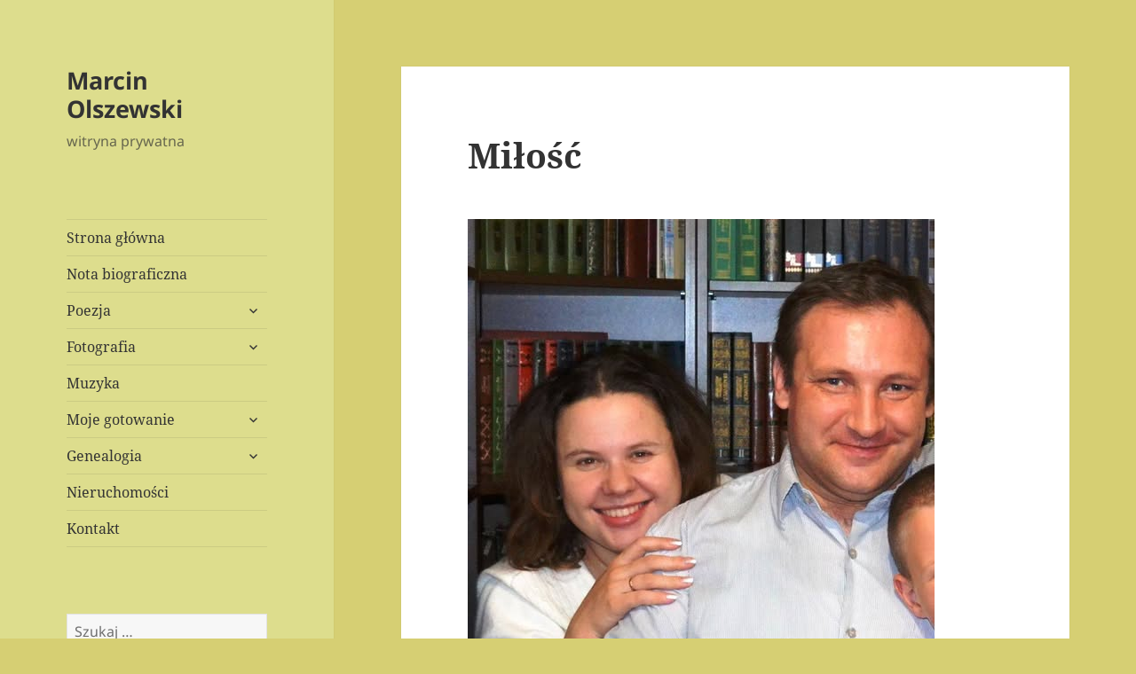

--- FILE ---
content_type: text/html; charset=UTF-8
request_url: http://marcinolszewski.pl/index.php/2021/01/15/milosc/
body_size: 14476
content:
<!DOCTYPE html>
<html lang="pl-PL" class="no-js">
<head>
	<meta charset="UTF-8">
	<meta name="viewport" content="width=device-width, initial-scale=1.0">
	<link rel="profile" href="https://gmpg.org/xfn/11">
	<link rel="pingback" href="http://marcinolszewski.pl/xmlrpc.php">
	<script>(function(html){html.className = html.className.replace(/\bno-js\b/,'js')})(document.documentElement);</script>
<title>Miłość &#8211; Marcin Olszewski</title>
<meta name='robots' content='max-image-preview:large' />
<link rel='dns-prefetch' href='//c0.wp.com' />
<link rel="alternate" type="application/rss+xml" title="Marcin Olszewski &raquo; Kanał z wpisami" href="http://marcinolszewski.pl/index.php/feed/" />
<link rel="alternate" type="application/rss+xml" title="Marcin Olszewski &raquo; Kanał z komentarzami" href="http://marcinolszewski.pl/index.php/comments/feed/" />
<link rel="alternate" type="application/rss+xml" title="Marcin Olszewski &raquo; Miłość Kanał z komentarzami" href="http://marcinolszewski.pl/index.php/2021/01/15/milosc/feed/" />
<script>
window._wpemojiSettings = {"baseUrl":"https:\/\/s.w.org\/images\/core\/emoji\/15.0.3\/72x72\/","ext":".png","svgUrl":"https:\/\/s.w.org\/images\/core\/emoji\/15.0.3\/svg\/","svgExt":".svg","source":{"concatemoji":"http:\/\/marcinolszewski.pl\/wp-includes\/js\/wp-emoji-release.min.js?ver=6.5.7"}};
/*! This file is auto-generated */
!function(i,n){var o,s,e;function c(e){try{var t={supportTests:e,timestamp:(new Date).valueOf()};sessionStorage.setItem(o,JSON.stringify(t))}catch(e){}}function p(e,t,n){e.clearRect(0,0,e.canvas.width,e.canvas.height),e.fillText(t,0,0);var t=new Uint32Array(e.getImageData(0,0,e.canvas.width,e.canvas.height).data),r=(e.clearRect(0,0,e.canvas.width,e.canvas.height),e.fillText(n,0,0),new Uint32Array(e.getImageData(0,0,e.canvas.width,e.canvas.height).data));return t.every(function(e,t){return e===r[t]})}function u(e,t,n){switch(t){case"flag":return n(e,"\ud83c\udff3\ufe0f\u200d\u26a7\ufe0f","\ud83c\udff3\ufe0f\u200b\u26a7\ufe0f")?!1:!n(e,"\ud83c\uddfa\ud83c\uddf3","\ud83c\uddfa\u200b\ud83c\uddf3")&&!n(e,"\ud83c\udff4\udb40\udc67\udb40\udc62\udb40\udc65\udb40\udc6e\udb40\udc67\udb40\udc7f","\ud83c\udff4\u200b\udb40\udc67\u200b\udb40\udc62\u200b\udb40\udc65\u200b\udb40\udc6e\u200b\udb40\udc67\u200b\udb40\udc7f");case"emoji":return!n(e,"\ud83d\udc26\u200d\u2b1b","\ud83d\udc26\u200b\u2b1b")}return!1}function f(e,t,n){var r="undefined"!=typeof WorkerGlobalScope&&self instanceof WorkerGlobalScope?new OffscreenCanvas(300,150):i.createElement("canvas"),a=r.getContext("2d",{willReadFrequently:!0}),o=(a.textBaseline="top",a.font="600 32px Arial",{});return e.forEach(function(e){o[e]=t(a,e,n)}),o}function t(e){var t=i.createElement("script");t.src=e,t.defer=!0,i.head.appendChild(t)}"undefined"!=typeof Promise&&(o="wpEmojiSettingsSupports",s=["flag","emoji"],n.supports={everything:!0,everythingExceptFlag:!0},e=new Promise(function(e){i.addEventListener("DOMContentLoaded",e,{once:!0})}),new Promise(function(t){var n=function(){try{var e=JSON.parse(sessionStorage.getItem(o));if("object"==typeof e&&"number"==typeof e.timestamp&&(new Date).valueOf()<e.timestamp+604800&&"object"==typeof e.supportTests)return e.supportTests}catch(e){}return null}();if(!n){if("undefined"!=typeof Worker&&"undefined"!=typeof OffscreenCanvas&&"undefined"!=typeof URL&&URL.createObjectURL&&"undefined"!=typeof Blob)try{var e="postMessage("+f.toString()+"("+[JSON.stringify(s),u.toString(),p.toString()].join(",")+"));",r=new Blob([e],{type:"text/javascript"}),a=new Worker(URL.createObjectURL(r),{name:"wpTestEmojiSupports"});return void(a.onmessage=function(e){c(n=e.data),a.terminate(),t(n)})}catch(e){}c(n=f(s,u,p))}t(n)}).then(function(e){for(var t in e)n.supports[t]=e[t],n.supports.everything=n.supports.everything&&n.supports[t],"flag"!==t&&(n.supports.everythingExceptFlag=n.supports.everythingExceptFlag&&n.supports[t]);n.supports.everythingExceptFlag=n.supports.everythingExceptFlag&&!n.supports.flag,n.DOMReady=!1,n.readyCallback=function(){n.DOMReady=!0}}).then(function(){return e}).then(function(){var e;n.supports.everything||(n.readyCallback(),(e=n.source||{}).concatemoji?t(e.concatemoji):e.wpemoji&&e.twemoji&&(t(e.twemoji),t(e.wpemoji)))}))}((window,document),window._wpemojiSettings);
</script>
<link rel='stylesheet' id='twentyfifteen-jetpack-css' href='https://c0.wp.com/p/jetpack/9.7.3/modules/theme-tools/compat/twentyfifteen.css' media='all' />
<style id='wp-emoji-styles-inline-css'>

	img.wp-smiley, img.emoji {
		display: inline !important;
		border: none !important;
		box-shadow: none !important;
		height: 1em !important;
		width: 1em !important;
		margin: 0 0.07em !important;
		vertical-align: -0.1em !important;
		background: none !important;
		padding: 0 !important;
	}
</style>
<link rel='stylesheet' id='wp-block-library-css' href='https://c0.wp.com/c/6.5.7/wp-includes/css/dist/block-library/style.min.css' media='all' />
<style id='wp-block-library-inline-css'>
.has-text-align-justify{text-align:justify;}
</style>
<style id='wp-block-library-theme-inline-css'>
.wp-block-audio figcaption{color:#555;font-size:13px;text-align:center}.is-dark-theme .wp-block-audio figcaption{color:#ffffffa6}.wp-block-audio{margin:0 0 1em}.wp-block-code{border:1px solid #ccc;border-radius:4px;font-family:Menlo,Consolas,monaco,monospace;padding:.8em 1em}.wp-block-embed figcaption{color:#555;font-size:13px;text-align:center}.is-dark-theme .wp-block-embed figcaption{color:#ffffffa6}.wp-block-embed{margin:0 0 1em}.blocks-gallery-caption{color:#555;font-size:13px;text-align:center}.is-dark-theme .blocks-gallery-caption{color:#ffffffa6}.wp-block-image figcaption{color:#555;font-size:13px;text-align:center}.is-dark-theme .wp-block-image figcaption{color:#ffffffa6}.wp-block-image{margin:0 0 1em}.wp-block-pullquote{border-bottom:4px solid;border-top:4px solid;color:currentColor;margin-bottom:1.75em}.wp-block-pullquote cite,.wp-block-pullquote footer,.wp-block-pullquote__citation{color:currentColor;font-size:.8125em;font-style:normal;text-transform:uppercase}.wp-block-quote{border-left:.25em solid;margin:0 0 1.75em;padding-left:1em}.wp-block-quote cite,.wp-block-quote footer{color:currentColor;font-size:.8125em;font-style:normal;position:relative}.wp-block-quote.has-text-align-right{border-left:none;border-right:.25em solid;padding-left:0;padding-right:1em}.wp-block-quote.has-text-align-center{border:none;padding-left:0}.wp-block-quote.is-large,.wp-block-quote.is-style-large,.wp-block-quote.is-style-plain{border:none}.wp-block-search .wp-block-search__label{font-weight:700}.wp-block-search__button{border:1px solid #ccc;padding:.375em .625em}:where(.wp-block-group.has-background){padding:1.25em 2.375em}.wp-block-separator.has-css-opacity{opacity:.4}.wp-block-separator{border:none;border-bottom:2px solid;margin-left:auto;margin-right:auto}.wp-block-separator.has-alpha-channel-opacity{opacity:1}.wp-block-separator:not(.is-style-wide):not(.is-style-dots){width:100px}.wp-block-separator.has-background:not(.is-style-dots){border-bottom:none;height:1px}.wp-block-separator.has-background:not(.is-style-wide):not(.is-style-dots){height:2px}.wp-block-table{margin:0 0 1em}.wp-block-table td,.wp-block-table th{word-break:normal}.wp-block-table figcaption{color:#555;font-size:13px;text-align:center}.is-dark-theme .wp-block-table figcaption{color:#ffffffa6}.wp-block-video figcaption{color:#555;font-size:13px;text-align:center}.is-dark-theme .wp-block-video figcaption{color:#ffffffa6}.wp-block-video{margin:0 0 1em}.wp-block-template-part.has-background{margin-bottom:0;margin-top:0;padding:1.25em 2.375em}
</style>
<style id='classic-theme-styles-inline-css'>
/*! This file is auto-generated */
.wp-block-button__link{color:#fff;background-color:#32373c;border-radius:9999px;box-shadow:none;text-decoration:none;padding:calc(.667em + 2px) calc(1.333em + 2px);font-size:1.125em}.wp-block-file__button{background:#32373c;color:#fff;text-decoration:none}
</style>
<style id='global-styles-inline-css'>
body{--wp--preset--color--black: #000000;--wp--preset--color--cyan-bluish-gray: #abb8c3;--wp--preset--color--white: #fff;--wp--preset--color--pale-pink: #f78da7;--wp--preset--color--vivid-red: #cf2e2e;--wp--preset--color--luminous-vivid-orange: #ff6900;--wp--preset--color--luminous-vivid-amber: #fcb900;--wp--preset--color--light-green-cyan: #7bdcb5;--wp--preset--color--vivid-green-cyan: #00d084;--wp--preset--color--pale-cyan-blue: #8ed1fc;--wp--preset--color--vivid-cyan-blue: #0693e3;--wp--preset--color--vivid-purple: #9b51e0;--wp--preset--color--dark-gray: #111;--wp--preset--color--light-gray: #f1f1f1;--wp--preset--color--yellow: #f4ca16;--wp--preset--color--dark-brown: #352712;--wp--preset--color--medium-pink: #e53b51;--wp--preset--color--light-pink: #ffe5d1;--wp--preset--color--dark-purple: #2e2256;--wp--preset--color--purple: #674970;--wp--preset--color--blue-gray: #22313f;--wp--preset--color--bright-blue: #55c3dc;--wp--preset--color--light-blue: #e9f2f9;--wp--preset--gradient--vivid-cyan-blue-to-vivid-purple: linear-gradient(135deg,rgba(6,147,227,1) 0%,rgb(155,81,224) 100%);--wp--preset--gradient--light-green-cyan-to-vivid-green-cyan: linear-gradient(135deg,rgb(122,220,180) 0%,rgb(0,208,130) 100%);--wp--preset--gradient--luminous-vivid-amber-to-luminous-vivid-orange: linear-gradient(135deg,rgba(252,185,0,1) 0%,rgba(255,105,0,1) 100%);--wp--preset--gradient--luminous-vivid-orange-to-vivid-red: linear-gradient(135deg,rgba(255,105,0,1) 0%,rgb(207,46,46) 100%);--wp--preset--gradient--very-light-gray-to-cyan-bluish-gray: linear-gradient(135deg,rgb(238,238,238) 0%,rgb(169,184,195) 100%);--wp--preset--gradient--cool-to-warm-spectrum: linear-gradient(135deg,rgb(74,234,220) 0%,rgb(151,120,209) 20%,rgb(207,42,186) 40%,rgb(238,44,130) 60%,rgb(251,105,98) 80%,rgb(254,248,76) 100%);--wp--preset--gradient--blush-light-purple: linear-gradient(135deg,rgb(255,206,236) 0%,rgb(152,150,240) 100%);--wp--preset--gradient--blush-bordeaux: linear-gradient(135deg,rgb(254,205,165) 0%,rgb(254,45,45) 50%,rgb(107,0,62) 100%);--wp--preset--gradient--luminous-dusk: linear-gradient(135deg,rgb(255,203,112) 0%,rgb(199,81,192) 50%,rgb(65,88,208) 100%);--wp--preset--gradient--pale-ocean: linear-gradient(135deg,rgb(255,245,203) 0%,rgb(182,227,212) 50%,rgb(51,167,181) 100%);--wp--preset--gradient--electric-grass: linear-gradient(135deg,rgb(202,248,128) 0%,rgb(113,206,126) 100%);--wp--preset--gradient--midnight: linear-gradient(135deg,rgb(2,3,129) 0%,rgb(40,116,252) 100%);--wp--preset--gradient--dark-gray-gradient-gradient: linear-gradient(90deg, rgba(17,17,17,1) 0%, rgba(42,42,42,1) 100%);--wp--preset--gradient--light-gray-gradient: linear-gradient(90deg, rgba(241,241,241,1) 0%, rgba(215,215,215,1) 100%);--wp--preset--gradient--white-gradient: linear-gradient(90deg, rgba(255,255,255,1) 0%, rgba(230,230,230,1) 100%);--wp--preset--gradient--yellow-gradient: linear-gradient(90deg, rgba(244,202,22,1) 0%, rgba(205,168,10,1) 100%);--wp--preset--gradient--dark-brown-gradient: linear-gradient(90deg, rgba(53,39,18,1) 0%, rgba(91,67,31,1) 100%);--wp--preset--gradient--medium-pink-gradient: linear-gradient(90deg, rgba(229,59,81,1) 0%, rgba(209,28,51,1) 100%);--wp--preset--gradient--light-pink-gradient: linear-gradient(90deg, rgba(255,229,209,1) 0%, rgba(255,200,158,1) 100%);--wp--preset--gradient--dark-purple-gradient: linear-gradient(90deg, rgba(46,34,86,1) 0%, rgba(66,48,123,1) 100%);--wp--preset--gradient--purple-gradient: linear-gradient(90deg, rgba(103,73,112,1) 0%, rgba(131,93,143,1) 100%);--wp--preset--gradient--blue-gray-gradient: linear-gradient(90deg, rgba(34,49,63,1) 0%, rgba(52,75,96,1) 100%);--wp--preset--gradient--bright-blue-gradient: linear-gradient(90deg, rgba(85,195,220,1) 0%, rgba(43,180,211,1) 100%);--wp--preset--gradient--light-blue-gradient: linear-gradient(90deg, rgba(233,242,249,1) 0%, rgba(193,218,238,1) 100%);--wp--preset--font-size--small: 13px;--wp--preset--font-size--medium: 20px;--wp--preset--font-size--large: 36px;--wp--preset--font-size--x-large: 42px;--wp--preset--spacing--20: 0.44rem;--wp--preset--spacing--30: 0.67rem;--wp--preset--spacing--40: 1rem;--wp--preset--spacing--50: 1.5rem;--wp--preset--spacing--60: 2.25rem;--wp--preset--spacing--70: 3.38rem;--wp--preset--spacing--80: 5.06rem;--wp--preset--shadow--natural: 6px 6px 9px rgba(0, 0, 0, 0.2);--wp--preset--shadow--deep: 12px 12px 50px rgba(0, 0, 0, 0.4);--wp--preset--shadow--sharp: 6px 6px 0px rgba(0, 0, 0, 0.2);--wp--preset--shadow--outlined: 6px 6px 0px -3px rgba(255, 255, 255, 1), 6px 6px rgba(0, 0, 0, 1);--wp--preset--shadow--crisp: 6px 6px 0px rgba(0, 0, 0, 1);}:where(.is-layout-flex){gap: 0.5em;}:where(.is-layout-grid){gap: 0.5em;}body .is-layout-flex{display: flex;}body .is-layout-flex{flex-wrap: wrap;align-items: center;}body .is-layout-flex > *{margin: 0;}body .is-layout-grid{display: grid;}body .is-layout-grid > *{margin: 0;}:where(.wp-block-columns.is-layout-flex){gap: 2em;}:where(.wp-block-columns.is-layout-grid){gap: 2em;}:where(.wp-block-post-template.is-layout-flex){gap: 1.25em;}:where(.wp-block-post-template.is-layout-grid){gap: 1.25em;}.has-black-color{color: var(--wp--preset--color--black) !important;}.has-cyan-bluish-gray-color{color: var(--wp--preset--color--cyan-bluish-gray) !important;}.has-white-color{color: var(--wp--preset--color--white) !important;}.has-pale-pink-color{color: var(--wp--preset--color--pale-pink) !important;}.has-vivid-red-color{color: var(--wp--preset--color--vivid-red) !important;}.has-luminous-vivid-orange-color{color: var(--wp--preset--color--luminous-vivid-orange) !important;}.has-luminous-vivid-amber-color{color: var(--wp--preset--color--luminous-vivid-amber) !important;}.has-light-green-cyan-color{color: var(--wp--preset--color--light-green-cyan) !important;}.has-vivid-green-cyan-color{color: var(--wp--preset--color--vivid-green-cyan) !important;}.has-pale-cyan-blue-color{color: var(--wp--preset--color--pale-cyan-blue) !important;}.has-vivid-cyan-blue-color{color: var(--wp--preset--color--vivid-cyan-blue) !important;}.has-vivid-purple-color{color: var(--wp--preset--color--vivid-purple) !important;}.has-black-background-color{background-color: var(--wp--preset--color--black) !important;}.has-cyan-bluish-gray-background-color{background-color: var(--wp--preset--color--cyan-bluish-gray) !important;}.has-white-background-color{background-color: var(--wp--preset--color--white) !important;}.has-pale-pink-background-color{background-color: var(--wp--preset--color--pale-pink) !important;}.has-vivid-red-background-color{background-color: var(--wp--preset--color--vivid-red) !important;}.has-luminous-vivid-orange-background-color{background-color: var(--wp--preset--color--luminous-vivid-orange) !important;}.has-luminous-vivid-amber-background-color{background-color: var(--wp--preset--color--luminous-vivid-amber) !important;}.has-light-green-cyan-background-color{background-color: var(--wp--preset--color--light-green-cyan) !important;}.has-vivid-green-cyan-background-color{background-color: var(--wp--preset--color--vivid-green-cyan) !important;}.has-pale-cyan-blue-background-color{background-color: var(--wp--preset--color--pale-cyan-blue) !important;}.has-vivid-cyan-blue-background-color{background-color: var(--wp--preset--color--vivid-cyan-blue) !important;}.has-vivid-purple-background-color{background-color: var(--wp--preset--color--vivid-purple) !important;}.has-black-border-color{border-color: var(--wp--preset--color--black) !important;}.has-cyan-bluish-gray-border-color{border-color: var(--wp--preset--color--cyan-bluish-gray) !important;}.has-white-border-color{border-color: var(--wp--preset--color--white) !important;}.has-pale-pink-border-color{border-color: var(--wp--preset--color--pale-pink) !important;}.has-vivid-red-border-color{border-color: var(--wp--preset--color--vivid-red) !important;}.has-luminous-vivid-orange-border-color{border-color: var(--wp--preset--color--luminous-vivid-orange) !important;}.has-luminous-vivid-amber-border-color{border-color: var(--wp--preset--color--luminous-vivid-amber) !important;}.has-light-green-cyan-border-color{border-color: var(--wp--preset--color--light-green-cyan) !important;}.has-vivid-green-cyan-border-color{border-color: var(--wp--preset--color--vivid-green-cyan) !important;}.has-pale-cyan-blue-border-color{border-color: var(--wp--preset--color--pale-cyan-blue) !important;}.has-vivid-cyan-blue-border-color{border-color: var(--wp--preset--color--vivid-cyan-blue) !important;}.has-vivid-purple-border-color{border-color: var(--wp--preset--color--vivid-purple) !important;}.has-vivid-cyan-blue-to-vivid-purple-gradient-background{background: var(--wp--preset--gradient--vivid-cyan-blue-to-vivid-purple) !important;}.has-light-green-cyan-to-vivid-green-cyan-gradient-background{background: var(--wp--preset--gradient--light-green-cyan-to-vivid-green-cyan) !important;}.has-luminous-vivid-amber-to-luminous-vivid-orange-gradient-background{background: var(--wp--preset--gradient--luminous-vivid-amber-to-luminous-vivid-orange) !important;}.has-luminous-vivid-orange-to-vivid-red-gradient-background{background: var(--wp--preset--gradient--luminous-vivid-orange-to-vivid-red) !important;}.has-very-light-gray-to-cyan-bluish-gray-gradient-background{background: var(--wp--preset--gradient--very-light-gray-to-cyan-bluish-gray) !important;}.has-cool-to-warm-spectrum-gradient-background{background: var(--wp--preset--gradient--cool-to-warm-spectrum) !important;}.has-blush-light-purple-gradient-background{background: var(--wp--preset--gradient--blush-light-purple) !important;}.has-blush-bordeaux-gradient-background{background: var(--wp--preset--gradient--blush-bordeaux) !important;}.has-luminous-dusk-gradient-background{background: var(--wp--preset--gradient--luminous-dusk) !important;}.has-pale-ocean-gradient-background{background: var(--wp--preset--gradient--pale-ocean) !important;}.has-electric-grass-gradient-background{background: var(--wp--preset--gradient--electric-grass) !important;}.has-midnight-gradient-background{background: var(--wp--preset--gradient--midnight) !important;}.has-small-font-size{font-size: var(--wp--preset--font-size--small) !important;}.has-medium-font-size{font-size: var(--wp--preset--font-size--medium) !important;}.has-large-font-size{font-size: var(--wp--preset--font-size--large) !important;}.has-x-large-font-size{font-size: var(--wp--preset--font-size--x-large) !important;}
.wp-block-navigation a:where(:not(.wp-element-button)){color: inherit;}
:where(.wp-block-post-template.is-layout-flex){gap: 1.25em;}:where(.wp-block-post-template.is-layout-grid){gap: 1.25em;}
:where(.wp-block-columns.is-layout-flex){gap: 2em;}:where(.wp-block-columns.is-layout-grid){gap: 2em;}
.wp-block-pullquote{font-size: 1.5em;line-height: 1.6;}
</style>
<link rel='stylesheet' id='aptf-bxslider-css' href='http://marcinolszewski.pl/wp-content/plugins/accesspress-twitter-feed/css/jquery.bxslider.css?ver=1.6.7' media='all' />
<link rel='stylesheet' id='aptf-front-css-css' href='http://marcinolszewski.pl/wp-content/plugins/accesspress-twitter-feed/css/frontend.css?ver=1.6.7' media='all' />
<link rel='stylesheet' id='aptf-font-css-css' href='http://marcinolszewski.pl/wp-content/plugins/accesspress-twitter-feed/css/fonts.css?ver=1.6.7' media='all' />
<link rel='stylesheet' id='fancybox-for-wp-css' href='http://marcinolszewski.pl/wp-content/plugins/fancybox-for-wordpress/assets/css/fancybox.css?ver=1.3.4' media='all' />
<link rel='stylesheet' id='twentyfifteen-fonts-css' href='http://marcinolszewski.pl/wp-content/themes/twentyfifteen/assets/fonts/noto-sans-plus-noto-serif-plus-inconsolata.css?ver=20230328' media='all' />
<link rel='stylesheet' id='genericons-css' href='https://c0.wp.com/p/jetpack/9.7.3/_inc/genericons/genericons/genericons.css' media='all' />
<link rel='stylesheet' id='twentyfifteen-style-css' href='http://marcinolszewski.pl/wp-content/themes/twentyfifteen/style.css?ver=20241112' media='all' />
<style id='twentyfifteen-style-inline-css'>

			.post-navigation .nav-previous { background-image: url(http://marcinolszewski.pl/wp-content/uploads/2021/01/Listy.jpg); }
			.post-navigation .nav-previous .post-title, .post-navigation .nav-previous a:hover .post-title, .post-navigation .nav-previous .meta-nav { color: #fff; }
			.post-navigation .nav-previous a:before { background-color: rgba(0, 0, 0, 0.4); }
		

		/* Custom Header Background Color */
		body:before,
		.site-header {
			background-color: #dddd8d;
		}

		@media screen and (min-width: 59.6875em) {
			.site-header,
			.secondary {
				background-color: transparent;
			}

			.widget button,
			.widget input[type="button"],
			.widget input[type="reset"],
			.widget input[type="submit"],
			.widget_calendar tbody a,
			.widget_calendar tbody a:hover,
			.widget_calendar tbody a:focus {
				color: #dddd8d;
			}
		}
	
</style>
<link rel='stylesheet' id='twentyfifteen-block-style-css' href='http://marcinolszewski.pl/wp-content/themes/twentyfifteen/css/blocks.css?ver=20240715' media='all' />
<link rel='stylesheet' id='jetpack_css-css' href='https://c0.wp.com/p/jetpack/9.7.3/css/jetpack.css' media='all' />
<script src="https://c0.wp.com/c/6.5.7/wp-includes/js/jquery/jquery.min.js" id="jquery-core-js"></script>
<script src="https://c0.wp.com/c/6.5.7/wp-includes/js/jquery/jquery-migrate.min.js" id="jquery-migrate-js"></script>
<script src="http://marcinolszewski.pl/wp-content/plugins/accesspress-twitter-feed/js/jquery.bxslider.min.js?ver=1.6.7" id="aptf-bxslider-js"></script>
<script src="http://marcinolszewski.pl/wp-content/plugins/accesspress-twitter-feed/js/frontend.js?ver=1.6.7" id="aptf-front-js-js"></script>
<script src="http://marcinolszewski.pl/wp-content/plugins/fancybox-for-wordpress/assets/js/purify.min.js?ver=1.3.4" id="purify-js"></script>
<script src="http://marcinolszewski.pl/wp-content/plugins/fancybox-for-wordpress/assets/js/jquery.fancybox.js?ver=1.3.4" id="fancybox-for-wp-js"></script>
<script id="twentyfifteen-script-js-extra">
var screenReaderText = {"expand":"<span class=\"screen-reader-text\">rozwi\u0144 menu potomne<\/span>","collapse":"<span class=\"screen-reader-text\">zwi\u0144 menu potomne<\/span>"};
</script>
<script src="http://marcinolszewski.pl/wp-content/themes/twentyfifteen/js/functions.js?ver=20221101" id="twentyfifteen-script-js" defer data-wp-strategy="defer"></script>
<link rel="https://api.w.org/" href="http://marcinolszewski.pl/index.php/wp-json/" /><link rel="alternate" type="application/json" href="http://marcinolszewski.pl/index.php/wp-json/wp/v2/posts/862" /><link rel="EditURI" type="application/rsd+xml" title="RSD" href="http://marcinolszewski.pl/xmlrpc.php?rsd" />
<meta name="generator" content="WordPress 6.5.7" />
<link rel="canonical" href="http://marcinolszewski.pl/index.php/2021/01/15/milosc/" />
<link rel='shortlink' href='http://marcinolszewski.pl/?p=862' />
<link rel="alternate" type="application/json+oembed" href="http://marcinolszewski.pl/index.php/wp-json/oembed/1.0/embed?url=http%3A%2F%2Fmarcinolszewski.pl%2Findex.php%2F2021%2F01%2F15%2Fmilosc%2F" />
<link rel="alternate" type="text/xml+oembed" href="http://marcinolszewski.pl/index.php/wp-json/oembed/1.0/embed?url=http%3A%2F%2Fmarcinolszewski.pl%2Findex.php%2F2021%2F01%2F15%2Fmilosc%2F&#038;format=xml" />

<!-- Fancybox for WordPress v3.3.5 -->
<style type="text/css">
	.fancybox-slide--image .fancybox-content{background-color: #FFFFFF}div.fancybox-caption{display:none !important;}
	
	img.fancybox-image{border-width:10px;border-color:#FFFFFF;border-style:solid;}
	div.fancybox-bg{background-color:rgba(102,102,102,0.3);opacity:1 !important;}div.fancybox-content{border-color:#FFFFFF}
	div#fancybox-title{background-color:#FFFFFF}
	div.fancybox-content{background-color:#FFFFFF;border:1px solid #BBBBBB}
	div#fancybox-title-inside{color:#333333}
	
	
	
	div.fancybox-caption p.caption-title{display:inline-block}
	div.fancybox-caption p.caption-title{font-size:14px}
	div.fancybox-caption p.caption-title{color:#333333}
	div.fancybox-caption {color:#333333}div.fancybox-caption p.caption-title {background:#fff; width:auto;padding:10px 30px;}div.fancybox-content p.caption-title{color:#333333;margin: 0;padding: 5px 0;}body.fancybox-active .fancybox-container .fancybox-stage .fancybox-content .fancybox-close-small{display:block;}
</style><script type="text/javascript">
	jQuery(function () {

		var mobileOnly = false;
		
		if (mobileOnly) {
			return;
		}

		jQuery.fn.getTitle = function () { // Copy the title of every IMG tag and add it to its parent A so that fancybox can show titles
			var arr = jQuery("a[data-fancybox]");
									jQuery.each(arr, function() {
										var title = jQuery(this).children("img").attr("title");
										var caption = jQuery(this).next("figcaption").html();
                                        if(caption && title){jQuery(this).attr("title",title+" " + caption)}else if(title){ jQuery(this).attr("title",title);}else if(caption){jQuery(this).attr("title",caption);}
									});			}

		// Supported file extensions

				var thumbnails = jQuery("a:has(img)").not(".nolightbox").not('.envira-gallery-link').not('.ngg-simplelightbox').filter(function () {
			return /\.(jpe?g|png|gif|mp4|webp|bmp|pdf)(\?[^/]*)*$/i.test(jQuery(this).attr('href'))
		});
		

		// Add data-type iframe for links that are not images or videos.
		var iframeLinks = jQuery('.fancyboxforwp').filter(function () {
			return !/\.(jpe?g|png|gif|mp4|webp|bmp|pdf)(\?[^/]*)*$/i.test(jQuery(this).attr('href'))
		}).filter(function () {
			return !/vimeo|youtube/i.test(jQuery(this).attr('href'))
		});
		iframeLinks.attr({"data-type": "iframe"}).getTitle();

				// Gallery All
		thumbnails.addClass("fancyboxforwp").attr("data-fancybox", "gallery").getTitle();
		iframeLinks.attr({"data-fancybox": "gallery"}).getTitle();

		// Gallery type NONE
		
		// Call fancybox and apply it on any link with a rel atribute that starts with "fancybox", with the options set on the admin panel
		jQuery("a.fancyboxforwp").fancyboxforwp({
			loop: false,
			smallBtn: true,
			zoomOpacity: "auto",
			animationEffect: "fade",
			animationDuration: 500,
			transitionEffect: "fade",
			transitionDuration: "300",
			overlayShow: true,
			overlayOpacity: "0.3",
			titleShow: true,
			titlePosition: "inside",
			keyboard: true,
			showCloseButton: true,
			arrows: true,
			clickContent:false,
			clickSlide: "close",
			mobile: {
				clickContent: function (current, event) {
					return current.type === "image" ? "toggleControls" : false;
				},
				clickSlide: function (current, event) {
					return current.type === "image" ? "close" : "close";
				},
			},
			wheel: false,
			toolbar: true,
			preventCaptionOverlap: true,
			onInit: function() { },			onDeactivate
	: function() { },		beforeClose: function() { },			afterShow: function(instance) { jQuery( ".fancybox-image" ).on("click", function( ){ ( instance.isScaledDown() ) ? instance.scaleToActual() : instance.scaleToFit() }) },				afterClose: function() { },					caption : function( instance, item ) {var title ="";if("undefined" != typeof jQuery(this).context ){var title = jQuery(this).context.title;} else { var title = ("undefined" != typeof jQuery(this).attr("title")) ? jQuery(this).attr("title") : false;}var caption = jQuery(this).data('caption') || '';if ( item.type === 'image' && title.length ) {caption = (caption.length ? caption + '<br />' : '') + '<p class="caption-title">'+title+'</p>' ;}return caption;},
		afterLoad : function( instance, current ) {current.$content.append('<div class=\"fancybox-custom-caption inside-caption\" style=\" position: absolute;left:0;right:0;color:#000;margin:0 auto;bottom:0;text-align:center;background-color:#FFFFFF \">' + current.opts.caption + '</div>');},
			})
		;

			})
</script>
<!-- END Fancybox for WordPress -->
<style type='text/css'>img#wpstats{display:none}</style>
		<style id="custom-background-css">
body.custom-background { background-color: #d6cf73; }
</style>
			<style id="wp-custom-css">
			ul.wp-block-latest-posts__list li {padding:3px 0; margin:2px 0!important;list-style-type: circle }

ul.wp-block-latest-posts__list li a {font-size:12pt}		</style>
		</head>

<body class="post-template-default single single-post postid-862 single-format-standard custom-background wp-embed-responsive">
<div id="page" class="hfeed site">
	<a class="skip-link screen-reader-text" href="#content">
		Przejdź do treści	</a>

	<div id="sidebar" class="sidebar">
		<header id="masthead" class="site-header">
			<div class="site-branding">
										<p class="site-title"><a href="http://marcinolszewski.pl/" rel="home">Marcin Olszewski</a></p>
												<p class="site-description">witryna prywatna</p>
										<button class="secondary-toggle">Menu i widgety</button>
			</div><!-- .site-branding -->
		</header><!-- .site-header -->

			<div id="secondary" class="secondary">

					<nav id="site-navigation" class="main-navigation">
				<div class="menu-menu-glowne-container"><ul id="menu-menu-glowne" class="nav-menu"><li id="menu-item-14" class="menu-item menu-item-type-custom menu-item-object-custom menu-item-14"><a href="http://nowa.marcinolszewski.pl/">Strona główna</a></li>
<li id="menu-item-43" class="menu-item menu-item-type-post_type menu-item-object-page current-post-parent menu-item-43"><a href="http://marcinolszewski.pl/index.php/nota-biograficzna/">Nota biograficzna</a></li>
<li id="menu-item-44" class="menu-item menu-item-type-taxonomy menu-item-object-category current-post-ancestor current-menu-parent current-post-parent menu-item-has-children menu-item-44"><a href="http://marcinolszewski.pl/index.php/category/poezja/">Poezja</a>
<ul class="sub-menu">
	<li id="menu-item-2000" class="menu-item menu-item-type-taxonomy menu-item-object-category menu-item-2000"><a href="http://marcinolszewski.pl/index.php/category/poezja/praga-2023-r/">Praga (2023 r.)</a></li>
	<li id="menu-item-1649" class="menu-item menu-item-type-taxonomy menu-item-object-category menu-item-1649"><a href="http://marcinolszewski.pl/index.php/category/poezja/sen-2022-r/">Sen (2022 r.)</a></li>
	<li id="menu-item-1644" class="menu-item menu-item-type-taxonomy menu-item-object-category menu-item-1644"><a href="http://marcinolszewski.pl/index.php/category/poezja/wajdelota-2021-r/">Wajdelota (2021 r.)</a></li>
	<li id="menu-item-963" class="menu-item menu-item-type-taxonomy menu-item-object-category menu-item-963"><a href="http://marcinolszewski.pl/index.php/category/poezja/spokoj-2020-r/">Spokój (2020 r.)</a></li>
	<li id="menu-item-964" class="menu-item menu-item-type-taxonomy menu-item-object-category menu-item-964"><a href="http://marcinolszewski.pl/index.php/category/poezja/mysli-2019-r/">Myśli (2019 r.)</a></li>
	<li id="menu-item-965" class="menu-item menu-item-type-taxonomy menu-item-object-category current-post-ancestor current-menu-parent current-post-parent menu-item-965"><a href="http://marcinolszewski.pl/index.php/category/poezja/daria-2018-r/">Daria (2018 r.)</a></li>
	<li id="menu-item-966" class="menu-item menu-item-type-taxonomy menu-item-object-category menu-item-966"><a href="http://marcinolszewski.pl/index.php/category/poezja/lika-2017-r/">Lika (2017 r.)</a></li>
	<li id="menu-item-967" class="menu-item menu-item-type-taxonomy menu-item-object-category menu-item-967"><a href="http://marcinolszewski.pl/index.php/category/poezja/rodzina-2016-r/">Rodzina (2016 r.)</a></li>
	<li id="menu-item-968" class="menu-item menu-item-type-taxonomy menu-item-object-category menu-item-968"><a href="http://marcinolszewski.pl/index.php/category/poezja/cukiernia-mony-2015-r/">Cukiernia Mony (2015 r.)</a></li>
	<li id="menu-item-969" class="menu-item menu-item-type-taxonomy menu-item-object-category menu-item-969"><a href="http://marcinolszewski.pl/index.php/category/poezja/samotnosc-2014-r/">Samotność (2014 r.)</a></li>
	<li id="menu-item-970" class="menu-item menu-item-type-taxonomy menu-item-object-category menu-item-970"><a href="http://marcinolszewski.pl/index.php/category/poezja/miedzy-dusza-a-swiatem-2013-r/">Między duszą a światem (2013 r.)</a></li>
	<li id="menu-item-972" class="menu-item menu-item-type-taxonomy menu-item-object-category menu-item-972"><a href="http://marcinolszewski.pl/index.php/category/poezja/ciemnosc-2012-r/">Ciemność (2012 r.)</a></li>
	<li id="menu-item-971" class="menu-item menu-item-type-taxonomy menu-item-object-category menu-item-971"><a href="http://marcinolszewski.pl/index.php/category/poezja/retrospekcja-2012-r/">Retrospekcja (2012 r.)</a></li>
	<li id="menu-item-978" class="menu-item menu-item-type-taxonomy menu-item-object-category menu-item-978"><a href="http://marcinolszewski.pl/index.php/category/poezja/spokoj-2011-r/">Spokój (2011 r.)</a></li>
	<li id="menu-item-977" class="menu-item menu-item-type-taxonomy menu-item-object-category menu-item-977"><a href="http://marcinolszewski.pl/index.php/category/poezja/rajzer-2010-r/">Rajzer (2010 r.)</a></li>
	<li id="menu-item-976" class="menu-item menu-item-type-taxonomy menu-item-object-category menu-item-976"><a href="http://marcinolszewski.pl/index.php/category/poezja/kryjan-2009-r/">Kryjan (2009 r.)</a></li>
	<li id="menu-item-975" class="menu-item menu-item-type-taxonomy menu-item-object-category menu-item-975"><a href="http://marcinolszewski.pl/index.php/category/poezja/droga-zycia-2007-r/">Droga życia (2007 r.)</a></li>
	<li id="menu-item-974" class="menu-item menu-item-type-taxonomy menu-item-object-category menu-item-974"><a href="http://marcinolszewski.pl/index.php/category/poezja/spotkanie-w-miescie-oczekujacych-2006-r/">Spotkanie w mieście oczekujących (2006 r.)</a></li>
	<li id="menu-item-973" class="menu-item menu-item-type-taxonomy menu-item-object-category menu-item-973"><a href="http://marcinolszewski.pl/index.php/category/poezja/samotnosc-2005-r/">Samotność (2005 r.)</a></li>
	<li id="menu-item-54" class="menu-item menu-item-type-taxonomy menu-item-object-category menu-item-54"><a href="http://marcinolszewski.pl/index.php/category/poezja/absolutus-miles-1995-r/">Absolutus Miles (1995 r.)</a></li>
</ul>
</li>
<li id="menu-item-979" class="menu-item menu-item-type-taxonomy menu-item-object-category menu-item-has-children menu-item-979"><a href="http://marcinolszewski.pl/index.php/category/fotografia/">Fotografia</a>
<ul class="sub-menu">
	<li id="menu-item-982" class="menu-item menu-item-type-post_type menu-item-object-post menu-item-982"><a href="http://marcinolszewski.pl/index.php/2021/01/16/swiatlo-domowego-uzytku/">Światło domowego użytku</a></li>
	<li id="menu-item-981" class="menu-item menu-item-type-post_type menu-item-object-post menu-item-981"><a href="http://marcinolszewski.pl/index.php/2013/01/16/tatrzanski-park-narodowy-2013-r/">Tatrzański Park Narodowy 2013 r.</a></li>
	<li id="menu-item-980" class="menu-item menu-item-type-post_type menu-item-object-post menu-item-980"><a href="http://marcinolszewski.pl/index.php/2021/01/16/od-dworku-poprzez-chate-komore-do-mlyna/">Od dworku poprzez chatę, komorę do młyna</a></li>
	<li id="menu-item-1033" class="menu-item menu-item-type-post_type menu-item-object-post menu-item-1033"><a href="http://marcinolszewski.pl/index.php/2021/01/16/wspomnienie-jesieni/">Wspomnienie jesieni</a></li>
	<li id="menu-item-1032" class="menu-item menu-item-type-post_type menu-item-object-post menu-item-1032"><a href="http://marcinolszewski.pl/index.php/2021/01/16/rodzinna-podroz-na-bialorus-ukraine/">Rodzinna podróż na Białoruś, Ukrainę</a></li>
	<li id="menu-item-1034" class="menu-item menu-item-type-post_type menu-item-object-post menu-item-1034"><a href="http://marcinolszewski.pl/index.php/2012/01/16/galezie-zima-2012/">Gałęzie zimą 2012</a></li>
	<li id="menu-item-1035" class="menu-item menu-item-type-post_type menu-item-object-post menu-item-1035"><a href="http://marcinolszewski.pl/index.php/2014/08/16/woda-i-kamien-tpn-sierpien-2014/">Woda i kamien, TPN, sierpień 2014</a></li>
	<li id="menu-item-1031" class="menu-item menu-item-type-post_type menu-item-object-post menu-item-1031"><a href="http://marcinolszewski.pl/index.php/2021/01/16/skalne-miasto-adrspach/">Skalne miasto Adrspach</a></li>
	<li id="menu-item-1030" class="menu-item menu-item-type-post_type menu-item-object-post menu-item-1030"><a href="http://marcinolszewski.pl/index.php/2021/01/16/sasiedzi/">Sąsiedzi</a></li>
	<li id="menu-item-1029" class="menu-item menu-item-type-post_type menu-item-object-post menu-item-1029"><a href="http://marcinolszewski.pl/index.php/2021/01/16/rodzinne-psy/">Rodzinne psy</a></li>
	<li id="menu-item-1026" class="menu-item menu-item-type-post_type menu-item-object-post menu-item-1026"><a href="http://marcinolszewski.pl/index.php/2021/01/16/rece/">Ręce</a></li>
	<li id="menu-item-1028" class="menu-item menu-item-type-post_type menu-item-object-post menu-item-1028"><a href="http://marcinolszewski.pl/index.php/2021/01/16/szklo-swiatlem-malowane/">Szkło światłem malowane</a></li>
	<li id="menu-item-1027" class="menu-item menu-item-type-post_type menu-item-object-post menu-item-1027"><a href="http://marcinolszewski.pl/index.php/2021/01/16/rzeczy-na-niebie/">Rzeczy na niebie</a></li>
	<li id="menu-item-1025" class="menu-item menu-item-type-post_type menu-item-object-post menu-item-1025"><a href="http://marcinolszewski.pl/index.php/2021/01/16/przejscia/">Przejścia</a></li>
	<li id="menu-item-1024" class="menu-item menu-item-type-post_type menu-item-object-post menu-item-1024"><a href="http://marcinolszewski.pl/index.php/2021/01/16/niebo/">Niebo</a></li>
	<li id="menu-item-1023" class="menu-item menu-item-type-post_type menu-item-object-post menu-item-1023"><a href="http://marcinolszewski.pl/index.php/2021/01/16/miedzy-niebem-a-ziemia/">Między niebem a ziemią</a></li>
	<li id="menu-item-1022" class="menu-item menu-item-type-post_type menu-item-object-post menu-item-1022"><a href="http://marcinolszewski.pl/index.php/2021/01/16/koldry-i-poduszki/">Kołdry i poduszki</a></li>
	<li id="menu-item-1036" class="menu-item menu-item-type-post_type menu-item-object-post menu-item-1036"><a href="http://marcinolszewski.pl/index.php/2015/01/16/dusza-w-klatce-2015/">Dusza w klatce (2015)</a></li>
	<li id="menu-item-1037" class="menu-item menu-item-type-post_type menu-item-object-post menu-item-1037"><a href="http://marcinolszewski.pl/index.php/2016/01/16/podziemia-2016/">Podziemia (2016)</a></li>
</ul>
</li>
<li id="menu-item-1306" class="menu-item menu-item-type-taxonomy menu-item-object-category menu-item-1306"><a href="http://marcinolszewski.pl/index.php/category/muzyka/">Muzyka</a></li>
<li id="menu-item-1307" class="menu-item menu-item-type-taxonomy menu-item-object-category menu-item-has-children menu-item-1307"><a href="http://marcinolszewski.pl/index.php/category/kuchnia-autorska/">Moje gotowanie</a>
<ul class="sub-menu">
	<li id="menu-item-1308" class="menu-item menu-item-type-taxonomy menu-item-object-category menu-item-1308"><a href="http://marcinolszewski.pl/index.php/category/kuchnia-autorska/przepisy-kulinarne/">Przepisy kulinarne</a></li>
	<li id="menu-item-1309" class="menu-item menu-item-type-taxonomy menu-item-object-category menu-item-1309"><a href="http://marcinolszewski.pl/index.php/category/kuchnia-autorska/slowem-o-gotowaniu/">Słowem o gotowaniu</a></li>
</ul>
</li>
<li id="menu-item-1310" class="menu-item menu-item-type-taxonomy menu-item-object-category menu-item-has-children menu-item-1310"><a href="http://marcinolszewski.pl/index.php/category/genealogia/">Genealogia</a>
<ul class="sub-menu">
	<li id="menu-item-1311" class="menu-item menu-item-type-taxonomy menu-item-object-category menu-item-has-children menu-item-1311"><a href="http://marcinolszewski.pl/index.php/category/genealogia/po-mieczu-rod-olszewskich-i-rodziny-skoligacone-od-strony-ojca-jana/">Po mieczu (ród Olszewskich i rodziny skoligacone od strony ojca Jana)</a>
	<ul class="sub-menu">
		<li id="menu-item-1312" class="menu-item menu-item-type-taxonomy menu-item-object-category menu-item-1312"><a href="http://marcinolszewski.pl/index.php/category/genealogia/po-mieczu-rod-olszewskich-i-rodziny-skoligacone-od-strony-ojca-jana/galaz-pradziadka-teofila-olszewskiego/">Gałąź pradziadka Teofila Olszewskiego</a></li>
		<li id="menu-item-1313" class="menu-item menu-item-type-taxonomy menu-item-object-category menu-item-1313"><a href="http://marcinolszewski.pl/index.php/category/genealogia/po-mieczu-rod-olszewskich-i-rodziny-skoligacone-od-strony-ojca-jana/galaz-prababci-walerii-jamiolkowskiej/">Gałąź prababci Walerii Jamiołkowskiej</a></li>
		<li id="menu-item-1314" class="menu-item menu-item-type-taxonomy menu-item-object-category menu-item-1314"><a href="http://marcinolszewski.pl/index.php/category/genealogia/po-mieczu-rod-olszewskich-i-rodziny-skoligacone-od-strony-ojca-jana/galaz-babci-apolonii-kanty/">Gałąź babci Apolonii Kanty</a></li>
	</ul>
</li>
	<li id="menu-item-1316" class="menu-item menu-item-type-taxonomy menu-item-object-category menu-item-1316"><a href="http://marcinolszewski.pl/index.php/category/genealogia/po-kadzieli/">Po kądzieli</a></li>
	<li id="menu-item-1315" class="menu-item menu-item-type-taxonomy menu-item-object-category menu-item-1315"><a href="http://marcinolszewski.pl/index.php/category/genealogia/projekt-badawczy-moje-imie/">Projekt badawczy &#8222;Moje Imię&#8221;</a></li>
	<li id="menu-item-1317" class="menu-item menu-item-type-taxonomy menu-item-object-category menu-item-1317"><a href="http://marcinolszewski.pl/index.php/category/genealogia/pamieci-zmarlym/">Pamięci zmarłym</a></li>
	<li id="menu-item-1318" class="menu-item menu-item-type-taxonomy menu-item-object-category menu-item-1318"><a href="http://marcinolszewski.pl/index.php/category/genealogia/rodzinne-kroniki/">Rodzinne kroniki</a></li>
</ul>
</li>
<li id="menu-item-1321" class="menu-item menu-item-type-taxonomy menu-item-object-category menu-item-1321"><a href="http://marcinolszewski.pl/index.php/category/nieruchomosci/">Nieruchomości</a></li>
<li id="menu-item-17" class="menu-item menu-item-type-post_type menu-item-object-page menu-item-17"><a href="http://marcinolszewski.pl/index.php/kontakt/">Kontakt</a></li>
</ul></div>			</nav><!-- .main-navigation -->
		
		
					<div id="widget-area" class="widget-area" role="complementary">
				<aside id="search-2" class="widget widget_search"><form role="search" method="get" class="search-form" action="http://marcinolszewski.pl/">
				<label>
					<span class="screen-reader-text">Szukaj:</span>
					<input type="search" class="search-field" placeholder="Szukaj &hellip;" value="" name="s" />
				</label>
				<input type="submit" class="search-submit screen-reader-text" value="Szukaj" />
			</form></aside><aside id="categories-2" class="widget widget_categories"><h2 class="widget-title">TREŚĆ</h2><nav aria-label="TREŚĆ">
			<ul>
					<li class="cat-item cat-item-1"><a href="http://marcinolszewski.pl/index.php/category/bez-kategorii/">Bez kategorii</a> (2)
</li>
	<li class="cat-item cat-item-4"><a href="http://marcinolszewski.pl/index.php/category/poezja/">Poezja</a> (301)
<ul class='children'>
	<li class="cat-item cat-item-86"><a href="http://marcinolszewski.pl/index.php/category/poezja/sen2-2025-r/">Sen2 (2025 r.)</a> (10)
</li>
	<li class="cat-item cat-item-85"><a href="http://marcinolszewski.pl/index.php/category/poezja/julia-2025-r/">Julia (2025 r.)</a> (9)
</li>
	<li class="cat-item cat-item-84"><a href="http://marcinolszewski.pl/index.php/category/poezja/takie-sytuacje-2024-r/">Takie sytuacje (2024 r.)</a> (12)
</li>
	<li class="cat-item cat-item-83"><a href="http://marcinolszewski.pl/index.php/category/poezja/praga-2023-r/">Praga (2023 r.)</a> (8)
</li>
	<li class="cat-item cat-item-82"><a href="http://marcinolszewski.pl/index.php/category/poezja/sen-2022-r/">Sen (2022 r.)</a> (14)
</li>
	<li class="cat-item cat-item-80"><a href="http://marcinolszewski.pl/index.php/category/poezja/wajdelota-2021-r/">Wajdelota (2021 r.)</a> (21)
</li>
	<li class="cat-item cat-item-26"><a href="http://marcinolszewski.pl/index.php/category/poezja/spokoj-2020-r/">Spokój (2020 r.)</a> (22)
</li>
	<li class="cat-item cat-item-25"><a href="http://marcinolszewski.pl/index.php/category/poezja/mysli-2019-r/">Myśli (2019 r.)</a> (17)
</li>
	<li class="cat-item cat-item-24"><a href="http://marcinolszewski.pl/index.php/category/poezja/daria-2018-r/">Daria (2018 r.)</a> (14)
</li>
	<li class="cat-item cat-item-23"><a href="http://marcinolszewski.pl/index.php/category/poezja/lika-2017-r/">Lika (2017 r.)</a> (22)
</li>
	<li class="cat-item cat-item-22"><a href="http://marcinolszewski.pl/index.php/category/poezja/rodzina-2016-r/">Rodzina (2016 r.)</a> (14)
</li>
	<li class="cat-item cat-item-21"><a href="http://marcinolszewski.pl/index.php/category/poezja/cukiernia-mony-2015-r/">Cukiernia Mony (2015 r.)</a> (12)
</li>
	<li class="cat-item cat-item-20"><a href="http://marcinolszewski.pl/index.php/category/poezja/samotnosc-2014-r/">Samotność (2014 r.)</a> (12)
</li>
	<li class="cat-item cat-item-19"><a href="http://marcinolszewski.pl/index.php/category/poezja/miedzy-dusza-a-swiatem-2013-r/">Między duszą a światem (2013 r.)</a> (27)
</li>
	<li class="cat-item cat-item-18"><a href="http://marcinolszewski.pl/index.php/category/poezja/retrospekcja-2012-r/">Retrospekcja (2012 r.)</a> (18)
</li>
	<li class="cat-item cat-item-17"><a href="http://marcinolszewski.pl/index.php/category/poezja/ciemnosc-2012-r/">Ciemność (2012 r.)</a> (11)
</li>
	<li class="cat-item cat-item-16"><a href="http://marcinolszewski.pl/index.php/category/poezja/spokoj-2011-r/">Spokój (2011 r.)</a> (7)
</li>
	<li class="cat-item cat-item-15"><a href="http://marcinolszewski.pl/index.php/category/poezja/rajzer-2010-r/">Rajzer (2010 r.)</a> (7)
</li>
	<li class="cat-item cat-item-14"><a href="http://marcinolszewski.pl/index.php/category/poezja/kryjan-2009-r/">Kryjan (2009 r.)</a> (6)
</li>
	<li class="cat-item cat-item-13"><a href="http://marcinolszewski.pl/index.php/category/poezja/droga-zycia-2007-r/">Droga życia (2007 r.)</a> (12)
</li>
	<li class="cat-item cat-item-12"><a href="http://marcinolszewski.pl/index.php/category/poezja/spotkanie-w-miescie-oczekujacych-2006-r/">Spotkanie w mieście oczekujących (2006 r.)</a> (9)
</li>
	<li class="cat-item cat-item-11"><a href="http://marcinolszewski.pl/index.php/category/poezja/samotnosc-2005-r/">Samotność (2005 r.)</a> (11)
</li>
	<li class="cat-item cat-item-10"><a href="http://marcinolszewski.pl/index.php/category/poezja/absolutus-miles-1995-r/">Absolutus Miles (1995 r.)</a> (7)
</li>
</ul>
</li>
	<li class="cat-item cat-item-5"><a href="http://marcinolszewski.pl/index.php/category/fotografia/">Fotografia</a> (19)
</li>
	<li class="cat-item cat-item-6"><a href="http://marcinolszewski.pl/index.php/category/muzyka/">Muzyka</a> (1)
</li>
	<li class="cat-item cat-item-7"><a href="http://marcinolszewski.pl/index.php/category/kuchnia-autorska/">Moje gotowanie</a> (117)
<ul class='children'>
	<li class="cat-item cat-item-63"><a href="http://marcinolszewski.pl/index.php/category/kuchnia-autorska/przepisy-kulinarne/">Przepisy kulinarne</a> (112)
</li>
	<li class="cat-item cat-item-64"><a href="http://marcinolszewski.pl/index.php/category/kuchnia-autorska/slowem-o-gotowaniu/">Słowem o gotowaniu</a> (3)
</li>
</ul>
</li>
	<li class="cat-item cat-item-8"><a href="http://marcinolszewski.pl/index.php/category/genealogia/">Genealogia</a> (51)
<ul class='children'>
	<li class="cat-item cat-item-29"><a href="http://marcinolszewski.pl/index.php/category/genealogia/po-mieczu-rod-olszewskich-i-rodziny-skoligacone-od-strony-ojca-jana/">Po mieczu (ród Olszewskich i rodziny skoligacone od strony ojca Jana)</a> (21)
	<ul class='children'>
	<li class="cat-item cat-item-33"><a href="http://marcinolszewski.pl/index.php/category/genealogia/po-mieczu-rod-olszewskich-i-rodziny-skoligacone-od-strony-ojca-jana/galaz-pradziadka-teofila-olszewskiego/">Gałąź pradziadka Teofila Olszewskiego</a> (17)
		<ul class='children'>
	<li class="cat-item cat-item-39"><a href="http://marcinolszewski.pl/index.php/category/genealogia/po-mieczu-rod-olszewskich-i-rodziny-skoligacone-od-strony-ojca-jana/galaz-pradziadka-teofila-olszewskiego/olszewscy/">Olszewscy</a> (6)
			<ul class='children'>
	<li class="cat-item cat-item-51"><a href="http://marcinolszewski.pl/index.php/category/genealogia/po-mieczu-rod-olszewskich-i-rodziny-skoligacone-od-strony-ojca-jana/galaz-pradziadka-teofila-olszewskiego/olszewscy/zrodla/">Źródła</a> (2)
</li>
			</ul>
</li>
	<li class="cat-item cat-item-40"><a href="http://marcinolszewski.pl/index.php/category/genealogia/po-mieczu-rod-olszewskich-i-rodziny-skoligacone-od-strony-ojca-jana/galaz-pradziadka-teofila-olszewskiego/brzozowscy/">Brzozowscy</a> (1)
</li>
	<li class="cat-item cat-item-41"><a href="http://marcinolszewski.pl/index.php/category/genealogia/po-mieczu-rod-olszewskich-i-rodziny-skoligacone-od-strony-ojca-jana/galaz-pradziadka-teofila-olszewskiego/faszczewscy/">Faszczewscy</a> (1)
</li>
	<li class="cat-item cat-item-42"><a href="http://marcinolszewski.pl/index.php/category/genealogia/po-mieczu-rod-olszewskich-i-rodziny-skoligacone-od-strony-ojca-jana/galaz-pradziadka-teofila-olszewskiego/kruszewscy/">Kruszewscy</a> (2)
</li>
	<li class="cat-item cat-item-43"><a href="http://marcinolszewski.pl/index.php/category/genealogia/po-mieczu-rod-olszewskich-i-rodziny-skoligacone-od-strony-ojca-jana/galaz-pradziadka-teofila-olszewskiego/kulakowscy/">Kułakowscy</a> (1)
</li>
	<li class="cat-item cat-item-44"><a href="http://marcinolszewski.pl/index.php/category/genealogia/po-mieczu-rod-olszewskich-i-rodziny-skoligacone-od-strony-ojca-jana/galaz-pradziadka-teofila-olszewskiego/modzelewscy/">Modzelewscy</a> (1)
</li>
	<li class="cat-item cat-item-45"><a href="http://marcinolszewski.pl/index.php/category/genealogia/po-mieczu-rod-olszewskich-i-rodziny-skoligacone-od-strony-ojca-jana/galaz-pradziadka-teofila-olszewskiego/mazewscy/">Mazewscy</a> (1)
</li>
	<li class="cat-item cat-item-61"><a href="http://marcinolszewski.pl/index.php/category/genealogia/po-mieczu-rod-olszewskich-i-rodziny-skoligacone-od-strony-ojca-jana/galaz-pradziadka-teofila-olszewskiego/janiszewscy/">Janiszewscy</a> (2)
</li>
	<li class="cat-item cat-item-46"><a href="http://marcinolszewski.pl/index.php/category/genealogia/po-mieczu-rod-olszewskich-i-rodziny-skoligacone-od-strony-ojca-jana/galaz-pradziadka-teofila-olszewskiego/osmolscy/">Osmólscy</a> (1)
</li>
	<li class="cat-item cat-item-47"><a href="http://marcinolszewski.pl/index.php/category/genealogia/po-mieczu-rod-olszewskich-i-rodziny-skoligacone-od-strony-ojca-jana/galaz-pradziadka-teofila-olszewskiego/roszkowscy/">Roszkowscy</a> (1)
</li>
		</ul>
</li>
	<li class="cat-item cat-item-34"><a href="http://marcinolszewski.pl/index.php/category/genealogia/po-mieczu-rod-olszewskich-i-rodziny-skoligacone-od-strony-ojca-jana/galaz-prababci-walerii-jamiolkowskiej/">Gałąź prababci Walerii Jamiołkowskiej</a> (2)
		<ul class='children'>
	<li class="cat-item cat-item-54"><a href="http://marcinolszewski.pl/index.php/category/genealogia/po-mieczu-rod-olszewskich-i-rodziny-skoligacone-od-strony-ojca-jana/galaz-prababci-walerii-jamiolkowskiej/jamiolkowscy/">Jamiołkowscy</a> (2)
			<ul class='children'>
	<li class="cat-item cat-item-74"><a href="http://marcinolszewski.pl/index.php/category/genealogia/po-mieczu-rod-olszewskich-i-rodziny-skoligacone-od-strony-ojca-jana/galaz-prababci-walerii-jamiolkowskiej/jamiolkowscy/historia-rodu-jamiolkowscy/">Historia rodu</a> (1)
</li>
	<li class="cat-item cat-item-75"><a href="http://marcinolszewski.pl/index.php/category/genealogia/po-mieczu-rod-olszewskich-i-rodziny-skoligacone-od-strony-ojca-jana/galaz-prababci-walerii-jamiolkowskiej/jamiolkowscy/herb/">Herb</a> (1)
</li>
			</ul>
</li>
		</ul>
</li>
	</ul>
</li>
	<li class="cat-item cat-item-31"><a href="http://marcinolszewski.pl/index.php/category/genealogia/po-kadzieli/">Po kądzieli</a> (6)
	<ul class='children'>
	<li class="cat-item cat-item-38"><a href="http://marcinolszewski.pl/index.php/category/genealogia/po-kadzieli/woyciechowscy-wojciechowscy/">Woyciechowscy (Wojciechowscy)</a> (2)
</li>
	<li class="cat-item cat-item-36"><a href="http://marcinolszewski.pl/index.php/category/genealogia/po-kadzieli/wisniewscy/">Wiśniewscy</a> (2)
</li>
	<li class="cat-item cat-item-37"><a href="http://marcinolszewski.pl/index.php/category/genealogia/po-kadzieli/zmuda/">Żmuda</a> (2)
</li>
	</ul>
</li>
	<li class="cat-item cat-item-32"><a href="http://marcinolszewski.pl/index.php/category/genealogia/pamieci-zmarlym/">Pamięci zmarłym</a> (5)
</li>
	<li class="cat-item cat-item-9"><a href="http://marcinolszewski.pl/index.php/category/genealogia/rodzinne-kroniki/">Rodzinne kroniki</a> (17)
</li>
</ul>
</li>
	<li class="cat-item cat-item-27"><a href="http://marcinolszewski.pl/index.php/category/nieruchomosci/">Nieruchomości</a> (32)
</li>
			</ul>

			</nav></aside><aside id="archives-2" class="widget widget_archive"><h2 class="widget-title">Archiwa</h2><nav aria-label="Archiwa">
			<ul>
					<li><a href='http://marcinolszewski.pl/index.php/2026/01/'>styczeń 2026</a></li>
	<li><a href='http://marcinolszewski.pl/index.php/2025/12/'>grudzień 2025</a></li>
	<li><a href='http://marcinolszewski.pl/index.php/2025/11/'>listopad 2025</a></li>
	<li><a href='http://marcinolszewski.pl/index.php/2025/10/'>październik 2025</a></li>
	<li><a href='http://marcinolszewski.pl/index.php/2025/09/'>wrzesień 2025</a></li>
	<li><a href='http://marcinolszewski.pl/index.php/2025/08/'>sierpień 2025</a></li>
	<li><a href='http://marcinolszewski.pl/index.php/2025/05/'>maj 2025</a></li>
	<li><a href='http://marcinolszewski.pl/index.php/2025/04/'>kwiecień 2025</a></li>
	<li><a href='http://marcinolszewski.pl/index.php/2025/03/'>marzec 2025</a></li>
	<li><a href='http://marcinolszewski.pl/index.php/2025/02/'>luty 2025</a></li>
	<li><a href='http://marcinolszewski.pl/index.php/2025/01/'>styczeń 2025</a></li>
	<li><a href='http://marcinolszewski.pl/index.php/2024/12/'>grudzień 2024</a></li>
	<li><a href='http://marcinolszewski.pl/index.php/2024/11/'>listopad 2024</a></li>
	<li><a href='http://marcinolszewski.pl/index.php/2024/10/'>październik 2024</a></li>
	<li><a href='http://marcinolszewski.pl/index.php/2024/09/'>wrzesień 2024</a></li>
	<li><a href='http://marcinolszewski.pl/index.php/2024/08/'>sierpień 2024</a></li>
	<li><a href='http://marcinolszewski.pl/index.php/2024/07/'>lipiec 2024</a></li>
	<li><a href='http://marcinolszewski.pl/index.php/2024/06/'>czerwiec 2024</a></li>
	<li><a href='http://marcinolszewski.pl/index.php/2024/05/'>maj 2024</a></li>
	<li><a href='http://marcinolszewski.pl/index.php/2024/03/'>marzec 2024</a></li>
	<li><a href='http://marcinolszewski.pl/index.php/2024/02/'>luty 2024</a></li>
	<li><a href='http://marcinolszewski.pl/index.php/2024/01/'>styczeń 2024</a></li>
	<li><a href='http://marcinolszewski.pl/index.php/2023/12/'>grudzień 2023</a></li>
	<li><a href='http://marcinolszewski.pl/index.php/2023/11/'>listopad 2023</a></li>
	<li><a href='http://marcinolszewski.pl/index.php/2023/10/'>październik 2023</a></li>
	<li><a href='http://marcinolszewski.pl/index.php/2023/09/'>wrzesień 2023</a></li>
	<li><a href='http://marcinolszewski.pl/index.php/2023/08/'>sierpień 2023</a></li>
	<li><a href='http://marcinolszewski.pl/index.php/2023/07/'>lipiec 2023</a></li>
	<li><a href='http://marcinolszewski.pl/index.php/2023/06/'>czerwiec 2023</a></li>
	<li><a href='http://marcinolszewski.pl/index.php/2023/05/'>maj 2023</a></li>
	<li><a href='http://marcinolszewski.pl/index.php/2022/12/'>grudzień 2022</a></li>
	<li><a href='http://marcinolszewski.pl/index.php/2022/11/'>listopad 2022</a></li>
	<li><a href='http://marcinolszewski.pl/index.php/2022/10/'>październik 2022</a></li>
	<li><a href='http://marcinolszewski.pl/index.php/2022/09/'>wrzesień 2022</a></li>
	<li><a href='http://marcinolszewski.pl/index.php/2022/08/'>sierpień 2022</a></li>
	<li><a href='http://marcinolszewski.pl/index.php/2022/07/'>lipiec 2022</a></li>
	<li><a href='http://marcinolszewski.pl/index.php/2022/02/'>luty 2022</a></li>
	<li><a href='http://marcinolszewski.pl/index.php/2022/01/'>styczeń 2022</a></li>
	<li><a href='http://marcinolszewski.pl/index.php/2021/12/'>grudzień 2021</a></li>
	<li><a href='http://marcinolszewski.pl/index.php/2021/11/'>listopad 2021</a></li>
	<li><a href='http://marcinolszewski.pl/index.php/2021/10/'>październik 2021</a></li>
	<li><a href='http://marcinolszewski.pl/index.php/2021/09/'>wrzesień 2021</a></li>
	<li><a href='http://marcinolszewski.pl/index.php/2021/08/'>sierpień 2021</a></li>
	<li><a href='http://marcinolszewski.pl/index.php/2021/07/'>lipiec 2021</a></li>
	<li><a href='http://marcinolszewski.pl/index.php/2021/06/'>czerwiec 2021</a></li>
	<li><a href='http://marcinolszewski.pl/index.php/2021/05/'>maj 2021</a></li>
	<li><a href='http://marcinolszewski.pl/index.php/2021/01/'>styczeń 2021</a></li>
	<li><a href='http://marcinolszewski.pl/index.php/2016/11/'>listopad 2016</a></li>
	<li><a href='http://marcinolszewski.pl/index.php/2016/09/'>wrzesień 2016</a></li>
	<li><a href='http://marcinolszewski.pl/index.php/2016/08/'>sierpień 2016</a></li>
	<li><a href='http://marcinolszewski.pl/index.php/2016/07/'>lipiec 2016</a></li>
	<li><a href='http://marcinolszewski.pl/index.php/2016/05/'>maj 2016</a></li>
	<li><a href='http://marcinolszewski.pl/index.php/2016/04/'>kwiecień 2016</a></li>
	<li><a href='http://marcinolszewski.pl/index.php/2016/03/'>marzec 2016</a></li>
	<li><a href='http://marcinolszewski.pl/index.php/2016/01/'>styczeń 2016</a></li>
	<li><a href='http://marcinolszewski.pl/index.php/2015/11/'>listopad 2015</a></li>
	<li><a href='http://marcinolszewski.pl/index.php/2015/09/'>wrzesień 2015</a></li>
	<li><a href='http://marcinolszewski.pl/index.php/2015/08/'>sierpień 2015</a></li>
	<li><a href='http://marcinolszewski.pl/index.php/2015/05/'>maj 2015</a></li>
	<li><a href='http://marcinolszewski.pl/index.php/2015/04/'>kwiecień 2015</a></li>
	<li><a href='http://marcinolszewski.pl/index.php/2015/03/'>marzec 2015</a></li>
	<li><a href='http://marcinolszewski.pl/index.php/2015/01/'>styczeń 2015</a></li>
	<li><a href='http://marcinolszewski.pl/index.php/2014/12/'>grudzień 2014</a></li>
	<li><a href='http://marcinolszewski.pl/index.php/2014/11/'>listopad 2014</a></li>
	<li><a href='http://marcinolszewski.pl/index.php/2014/10/'>październik 2014</a></li>
	<li><a href='http://marcinolszewski.pl/index.php/2014/09/'>wrzesień 2014</a></li>
	<li><a href='http://marcinolszewski.pl/index.php/2014/08/'>sierpień 2014</a></li>
	<li><a href='http://marcinolszewski.pl/index.php/2013/01/'>styczeń 2013</a></li>
	<li><a href='http://marcinolszewski.pl/index.php/2012/01/'>styczeń 2012</a></li>
	<li><a href='http://marcinolszewski.pl/index.php/2010/02/'>luty 2010</a></li>
	<li><a href='http://marcinolszewski.pl/index.php/2009/11/'>listopad 2009</a></li>
	<li><a href='http://marcinolszewski.pl/index.php/2008/09/'>wrzesień 2008</a></li>
	<li><a href='http://marcinolszewski.pl/index.php/2005/01/'>styczeń 2005</a></li>
			</ul>

			</nav></aside><aside id="meta-2" class="widget widget_meta"><h2 class="widget-title">Meta</h2><nav aria-label="Meta">
		<ul>
						<li><a href="http://marcinolszewski.pl/wp-login.php">Zaloguj się</a></li>
			<li><a href="http://marcinolszewski.pl/index.php/feed/">Kanał wpisów</a></li>
			<li><a href="http://marcinolszewski.pl/index.php/comments/feed/">Kanał komentarzy</a></li>

			<li><a href="https://pl.wordpress.org/">WordPress.org</a></li>
		</ul>

		</nav></aside>			</div><!-- .widget-area -->
		
	</div><!-- .secondary -->

	</div><!-- .sidebar -->

	<div id="content" class="site-content">

	<div id="primary" class="content-area">
		<main id="main" class="site-main">

		
<article id="post-862" class="post-862 post type-post status-publish format-standard hentry category-poezja category-daria-2018-r">
	
	<header class="entry-header">
		<h1 class="entry-title">Miłość</h1>	</header><!-- .entry-header -->

	<div class="entry-content">
		
<figure class="wp-block-image size-full"><img fetchpriority="high" decoding="async" width="526" height="907" src="http://marcinolszewski.pl/wp-content/uploads/2025/01/Milosc.jpg" alt="" class="wp-image-2501" srcset="http://marcinolszewski.pl/wp-content/uploads/2025/01/Milosc.jpg 526w, http://marcinolszewski.pl/wp-content/uploads/2025/01/Milosc-174x300.jpg 174w" sizes="(max-width: 526px) 100vw, 526px" /></figure>



<p></p>



<p class="has-text-align-center">Ty wiesz, oddam wszystko co chcesz<br>Wyciągam ręce 2000 kilometrów stąd<br>By objąć Cię moja kochana w ramionach<br>Okryć płaszczem pamięci, szacunku, miłości</p>



<p class="has-text-align-center">Chcę poczuć gorące łzy, bicie serca na lotnisku<br>Pobiec korytarzem do Twego serca i duszy<br>Położyć je w piernikach, nasycić Twą słodycz<br>Zobaczyć Twój uśmiech w ojczyźnie przodków</p>



<p class="has-text-align-center">Masz, co tylko chcesz, moja słabości w głowie<br>Wielka przyjemność sprawić Ci radość siostro<br>Krew za krew, serce za serce. Wszystko za miłość</p>



<p class="has-text-align-center">Kocham Cię siostro</p>
	</div><!-- .entry-content -->

	
	<footer class="entry-footer">
		<span class="posted-on"><span class="screen-reader-text">Data publikacji </span><a href="http://marcinolszewski.pl/index.php/2021/01/15/milosc/" rel="bookmark"><time class="entry-date published" datetime="2021-01-15T23:06:03+01:00">15 stycznia 2021</time><time class="updated" datetime="2025-01-30T12:28:08+01:00">30 stycznia 2025</time></a></span><span class="byline"><span class="screen-reader-text">Autor </span><span class="author vcard"><a class="url fn n" href="http://marcinolszewski.pl/index.php/author/marcino2021/">MarcinO2021</a></span></span><span class="cat-links"><span class="screen-reader-text">Kategorie </span><a href="http://marcinolszewski.pl/index.php/category/poezja/" rel="category tag">Poezja</a>, <a href="http://marcinolszewski.pl/index.php/category/poezja/daria-2018-r/" rel="category tag">Daria (2018 r.)</a></span>			</footer><!-- .entry-footer -->

</article><!-- #post-862 -->

	<nav class="navigation post-navigation" aria-label="Wpisy">
		<h2 class="screen-reader-text">Nawigacja wpisu</h2>
		<div class="nav-links"><div class="nav-previous"><a href="http://marcinolszewski.pl/index.php/2021/01/15/listy/" rel="prev"><span class="meta-nav" aria-hidden="true">Poprzedni</span> <span class="screen-reader-text">Poprzedni wpis:</span> <span class="post-title">Listy</span></a></div><div class="nav-next"><a href="http://marcinolszewski.pl/index.php/2021/01/15/ostatni-list/" rel="next"><span class="meta-nav" aria-hidden="true">Następny</span> <span class="screen-reader-text">Następny wpis:</span> <span class="post-title">Ostatni list</span></a></div></div>
	</nav>
		</main><!-- .site-main -->
	</div><!-- .content-area -->


	</div><!-- .site-content -->

	<footer id="colophon" class="site-footer">
		<div class="site-info">
									<a href="https://pl.wordpress.org/" class="imprint">
				Dumnie wspierane przez WordPress			</a>
		</div><!-- .site-info -->
	</footer><!-- .site-footer -->

</div><!-- .site -->

<script src='https://stats.wp.com/e-202604.js' defer></script>
<script>
	_stq = window._stq || [];
	_stq.push([ 'view', {v:'ext',j:'1:9.7.3',blog:'193833933',post:'862',tz:'1',srv:'marcinolszewski.pl'} ]);
	_stq.push([ 'clickTrackerInit', '193833933', '862' ]);
</script>

</body>
</html>
